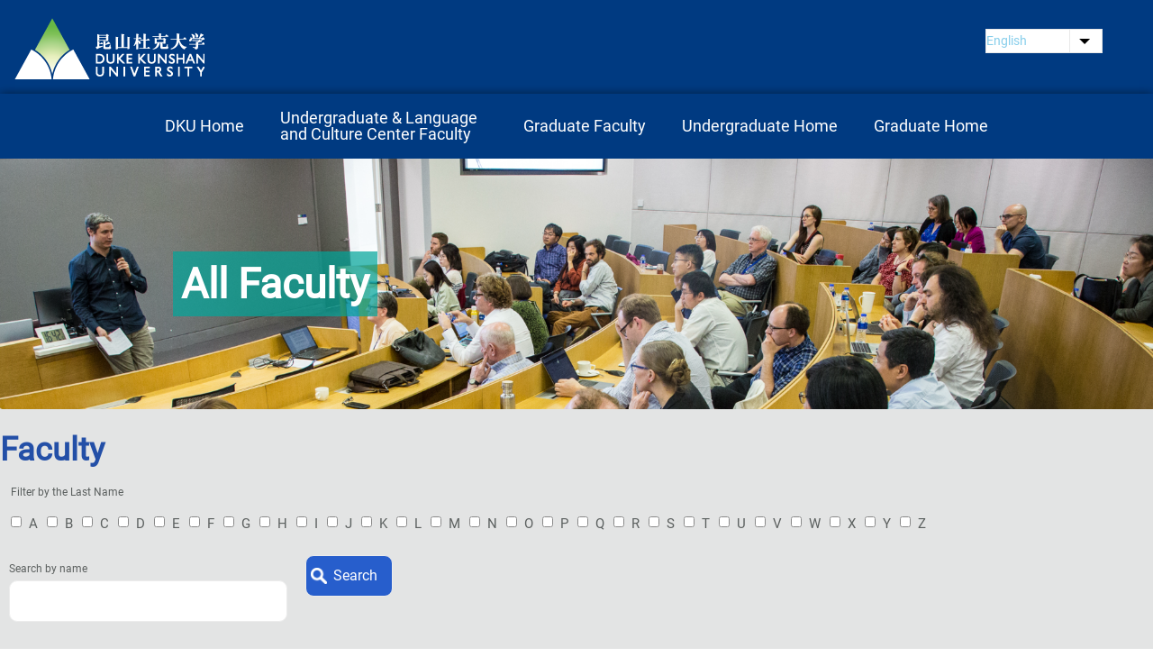

--- FILE ---
content_type: text/html; charset=UTF-8
request_url: https://faculty.dukekunshan.edu.cn/?page=2
body_size: 8925
content:
<!DOCTYPE html>
<html lang="en" dir="ltr">
  <head>
    <meta charset="utf-8" />
<meta name="Generator" content="Drupal 10 (https://www.drupal.org)" />
<meta name="MobileOptimized" content="width" />
<meta name="HandheldFriendly" content="true" />
<meta name="viewport" content="width=device-width, initial-scale=1.0" />
<script type="text/javascript" data-toolbar-anti-flicker-loading>(function() {
  const toolbarState = sessionStorage.getItem('Drupal.toolbar.toolbarState')
    ? JSON.parse(sessionStorage.getItem('Drupal.toolbar.toolbarState'))
    : false;
  // These are classes that toolbar typically adds to <body>, but this code
  // executes before the first paint, when <body> is not yet present. The
  // classes are added to <html> so styling immediately reflects the current
  // toolbar state. The classes are removed after the toolbar completes
  // initialization.
  const classesToAdd = ['toolbar-loading', 'toolbar-anti-flicker'];
  if (toolbarState) {
    const {
      orientation,
      hasActiveTab,
      isFixed,
      activeTray,
      activeTabId,
      isOriented,
      userButtonMinWidth
    } = toolbarState;

    classesToAdd.push(
      orientation ? `toolbar-` + orientation + `` : 'toolbar-horizontal',
    );
    if (hasActiveTab !== false) {
      classesToAdd.push('toolbar-tray-open');
    }
    if (isFixed) {
      classesToAdd.push('toolbar-fixed');
    }
    if (isOriented) {
      classesToAdd.push('toolbar-oriented');
    }

    if (activeTray) {
      // These styles are added so the active tab/tray styles are present
      // immediately instead of "flickering" on as the toolbar initializes. In
      // instances where a tray is lazy loaded, these styles facilitate the
      // lazy loaded tray appearing gracefully and without reflow.
      const styleContent = `
      .toolbar-loading #` + activeTabId + ` {
        background-image: linear-gradient(rgba(255, 255, 255, 0.25) 20%, transparent 200%);
      }
      .toolbar-loading #` + activeTabId + `-tray {
        display: block; box-shadow: -1px 0 5px 2px rgb(0 0 0 / 33%);
        border-right: 1px solid #aaa; background-color: #f5f5f5;
        z-index: 0;
      }
      .toolbar-loading.toolbar-vertical.toolbar-tray-open #` + activeTabId + `-tray {
        width: 15rem; height: 100vh;
      }
     .toolbar-loading.toolbar-horizontal :not(#` + activeTray + `) > .toolbar-lining {opacity: 0}`;

      const style = document.createElement('style');
      style.textContent = styleContent;
      style.setAttribute('data-toolbar-anti-flicker-loading', true);
      document.querySelector('head').appendChild(style);

      if (userButtonMinWidth) {
        const userButtonStyle = document.createElement('style');
        userButtonStyle.textContent = `#toolbar-item-user {min-width: ` + userButtonMinWidth +`px;}`
        document.querySelector('head').appendChild(userButtonStyle);
      }
    }
  }
  document.querySelector('html').classList.add(...classesToAdd);
})();</script>
<link rel="icon" href="/sites/default/files/dku_faviocn_good-150x150_0.png" type="image/png" />
<link rel="alternate" hreflang="en" href="https://faculty.dukekunshan.edu.cn/" />
<link rel="alternate" hreflang="zh-hans" href="https://faculty.dukekunshan.edu.cn/zh-hans" />
<link rel="canonical" href="https://faculty.dukekunshan.edu.cn/node/195" />
<link rel="shortlink" href="https://faculty.dukekunshan.edu.cn/node/195" />

    <title>All Faculty | DKU Faculty</title>
    <link rel="stylesheet" media="all" href="/core/modules/views/css/views-responsive-grid.css?t4z7bp" />
<link rel="stylesheet" media="all" href="/core/modules/system/css/components/ajax-progress.module.css?t4z7bp" />
<link rel="stylesheet" media="all" href="/core/modules/system/css/components/align.module.css?t4z7bp" />
<link rel="stylesheet" media="all" href="/core/modules/system/css/components/autocomplete-loading.module.css?t4z7bp" />
<link rel="stylesheet" media="all" href="/core/modules/system/css/components/fieldgroup.module.css?t4z7bp" />
<link rel="stylesheet" media="all" href="/core/modules/system/css/components/container-inline.module.css?t4z7bp" />
<link rel="stylesheet" media="all" href="/core/modules/system/css/components/clearfix.module.css?t4z7bp" />
<link rel="stylesheet" media="all" href="/core/modules/system/css/components/details.module.css?t4z7bp" />
<link rel="stylesheet" media="all" href="/core/modules/system/css/components/hidden.module.css?t4z7bp" />
<link rel="stylesheet" media="all" href="/core/modules/system/css/components/item-list.module.css?t4z7bp" />
<link rel="stylesheet" media="all" href="/core/modules/system/css/components/js.module.css?t4z7bp" />
<link rel="stylesheet" media="all" href="/core/modules/system/css/components/nowrap.module.css?t4z7bp" />
<link rel="stylesheet" media="all" href="/core/modules/system/css/components/position-container.module.css?t4z7bp" />
<link rel="stylesheet" media="all" href="/core/modules/system/css/components/progress.module.css?t4z7bp" />
<link rel="stylesheet" media="all" href="/core/modules/system/css/components/reset-appearance.module.css?t4z7bp" />
<link rel="stylesheet" media="all" href="/core/modules/system/css/components/resize.module.css?t4z7bp" />
<link rel="stylesheet" media="all" href="/core/modules/system/css/components/sticky-header.module.css?t4z7bp" />
<link rel="stylesheet" media="all" href="/core/modules/system/css/components/system-status-counter.css?t4z7bp" />
<link rel="stylesheet" media="all" href="/core/modules/system/css/components/system-status-report-counters.css?t4z7bp" />
<link rel="stylesheet" media="all" href="/core/modules/system/css/components/system-status-report-general-info.css?t4z7bp" />
<link rel="stylesheet" media="all" href="/core/modules/system/css/components/tabledrag.module.css?t4z7bp" />
<link rel="stylesheet" media="all" href="/core/modules/system/css/components/tablesort.module.css?t4z7bp" />
<link rel="stylesheet" media="all" href="/core/modules/system/css/components/tree-child.module.css?t4z7bp" />
<link rel="stylesheet" media="all" href="/core/modules/views/css/views.module.css?t4z7bp" />
<link rel="stylesheet" media="all" href="/core/misc/dropbutton/dropbutton.css?t4z7bp" />
<link rel="stylesheet" media="all" href="https://faculty.dukekunshan.edu.cn/libraries/fontawesome/css/all.css" />
<link rel="stylesheet" media="all" href="/core/modules/layout_discovery/layouts/onecol/onecol.css?t4z7bp" />
<link rel="stylesheet" media="all" href="/modules/custom/better_exposed_filters/css/better_exposed_filters.css?t4z7bp" />
<link rel="stylesheet" media="all" href="/themes/contrib/d8w3css/css/w3-css/w3.css?t4z7bp" />
<link rel="stylesheet" media="all" href="/themes/contrib/d8w3css/css/w3-css/w3css-extended-classes.css?t4z7bp" />
<link rel="stylesheet" media="all" href="/themes/contrib/d8w3css/css/base/base.css?t4z7bp" />
<link rel="stylesheet" media="all" href="/themes/contrib/d8w3css/css/w3-css/w3css-color-libraries-camouflage.css?t4z7bp" />
<link rel="stylesheet" media="all" href="/themes/contrib/d8w3css/css/w3-css/w3css-color-libraries-european-signal.css?t4z7bp" />
<link rel="stylesheet" media="all" href="/themes/contrib/d8w3css/css/w3-css/w3css-color-libraries-fashion.css?t4z7bp" />
<link rel="stylesheet" media="all" href="/themes/contrib/d8w3css/css/w3-css/w3css-color-libraries-flat-ui.css?t4z7bp" />
<link rel="stylesheet" media="all" href="/themes/contrib/d8w3css/css/w3-css/w3css-color-libraries-food.css?t4z7bp" />
<link rel="stylesheet" media="all" href="/themes/contrib/d8w3css/css/w3-css/w3css-color-libraries-ios.css?t4z7bp" />
<link rel="stylesheet" media="all" href="/themes/contrib/d8w3css/css/w3-css/w3css-color-libraries-metro-ui.css?t4z7bp" />
<link rel="stylesheet" media="all" href="/themes/contrib/d8w3css/css/w3-css/w3css-color-libraries-us-highway.css?t4z7bp" />
<link rel="stylesheet" media="all" href="/themes/contrib/d8w3css/css/w3-css/w3css-color-libraries-us-safety.css?t4z7bp" />
<link rel="stylesheet" media="all" href="/themes/contrib/d8w3css/css/w3-css/w3css-color-libraries-vivid.css?t4z7bp" />
<link rel="stylesheet" media="all" href="/themes/contrib/d8w3css/css/w3-css/w3css-color-libraries-win8.css?t4z7bp" />
<link rel="stylesheet" media="all" href="/themes/contrib/d8w3css/fonts/google-font-roboto.css?t4z7bp" />
<link rel="stylesheet" media="all" href="/themes/contrib/d8w3css/fonts/css/d8w3css-roboto.css?t4z7bp" />
<link rel="stylesheet" media="all" href="/themes/contrib/d8w3css/css/layout/layout-regions.css?t4z7bp" />
<link rel="stylesheet" media="all" href="/themes/contrib/d8w3css/css/layout/layout-width.css?t4z7bp" />
<link rel="stylesheet" media="all" href="/themes/contrib/d8w3css/css/components/system-messages.css?t4z7bp" />
<link rel="stylesheet" media="all" href="/themes/contrib/d8w3css/css/components/forms.css?t4z7bp" />
<link rel="stylesheet" media="all" href="/themes/contrib/d8w3css/css/components/breadcrumb.css?t4z7bp" />
<link rel="stylesheet" media="all" href="/themes/contrib/d8w3css/css/components/system-tabs.css?t4z7bp" />
<link rel="stylesheet" media="all" href="/themes/contrib/d8w3css/css/components/maintenance-page.css?t4z7bp" />
<link rel="stylesheet" media="all" href="/themes/contrib/d8w3css/css/components/system-admin.css?t4z7bp" />
<link rel="stylesheet" media="all" href="/themes/contrib/d8w3css/css/components/w3css-tables.css?t4z7bp" />
<link rel="stylesheet" media="all" href="/themes/contrib/d8w3css/css/components/global-menu.css?t4z7bp" />
<link rel="stylesheet" media="all" href="/themes/contrib/d8w3css/css/components/v-menu.css?t4z7bp" />
<link rel="stylesheet" media="all" href="/themes/contrib/d8w3css/css/components/site-branding.css?t4z7bp" />
<link rel="stylesheet" media="all" href="/themes/contrib/d8w3css/css/components/user-menu.css?t4z7bp" />
<link rel="stylesheet" media="all" href="/themes/contrib/d8w3css/css/components/user-login.css?t4z7bp" />
<link rel="stylesheet" media="all" href="/themes/contrib/d8w3css/css/components/footer-menu.css?t4z7bp" />
<link rel="stylesheet" media="all" href="/themes/contrib/d8w3css/css/components/default-node.css?t4z7bp" />
<link rel="stylesheet" media="all" href="/themes/contrib/d8w3css/css/components/page-title.css?t4z7bp" />
<link rel="stylesheet" media="all" href="/themes/contrib/d8w3css/css/components/search-page.css?t4z7bp" />
<link rel="stylesheet" media="all" href="/themes/contrib/d8w3css/css/components/search-block.css?t4z7bp" />
<link rel="stylesheet" media="all" href="/themes/contrib/d8w3css/css/components/pager.css?t4z7bp" />
<link rel="stylesheet" media="all" href="/themes/contrib/d8w3css/css/components/comments.css?t4z7bp" />
<link rel="stylesheet" media="all" href="/themes/contrib/d8w3css/css/components/default-views.css?t4z7bp" />
<link rel="stylesheet" media="all" href="/themes/contrib/d8w3css/css/components/layout-builder.css?t4z7bp" />
<link rel="stylesheet" media="all" href="/themes/contrib/d8w3css/css/components/webform.css?t4z7bp" />
<link rel="stylesheet" media="all" href="/themes/contrib/d8w3css/css/components/node-form.css?t4z7bp" />
<link rel="stylesheet" media="all" href="/themes/contrib/d8w3css/css/components/teaser-mode.css?t4z7bp" />
<link rel="stylesheet" media="all" href="/themes/contrib/d8w3css/css/components/sitemap.css?t4z7bp" />
<link rel="stylesheet" media="all" href="/themes/contrib/d8w3css/css/components/contact-form.css?t4z7bp" />
<link rel="stylesheet" media="all" href="/themes/contrib/d8w3css/css/components/ckeditor.css?t4z7bp" />
<link rel="stylesheet" media="all" href="/themes/contrib/d8w3css/css/theme/a-image.css?t4z7bp" />
<link rel="stylesheet" media="all" href="/themes/contrib/d8w3css/css/theme/min-width-993.css?t4z7bp" />
<link rel="stylesheet" media="all" href="/themes/contrib/d8w3css/css/theme/max-width-992.css?t4z7bp" />
<link rel="stylesheet" media="all" href="/themes/contrib/d8w3css/css/theme/max-min-width-992-601.css?t4z7bp" />
<link rel="stylesheet" media="all" href="/themes/contrib/d8w3css/css/theme/max-width-767.css?t4z7bp" />
<link rel="stylesheet" media="all" href="/themes/contrib/d8w3css/css/theme/max-width-600.css?t4z7bp" />
<link rel="stylesheet" media="all" href="/themes/contrib/d8w3css/css/theme/border-animation.css?t4z7bp" />
<link rel="stylesheet" media="all" href="/themes/contrib/d8w3css/css/w3-css-theme/w3-theme-light-blue.css?t4z7bp" />
<link rel="stylesheet" media="all" href="/themes/custom/drupal8_w3css_subtheme/css/d8w3css-subtheme-style.css?t4z7bp" />
<link rel="stylesheet" media="all" href="/themes/contrib/d8w3css/css/theme/sitename-animation.css?t4z7bp" />

    
  </head>
  <body class="path-node-195 path-frontpage page-node-type-landing-page">
        <a href="#main-content" class="visually-hidden focusable skip-link">
      Skip to main content
    </a>
    
      <div class="dialog-off-canvas-main-canvas" data-off-canvas-main-canvas>
      <!-- Start: Page Wrapper -->
<div class="page-wrapper w3-col w3-clear w3-animate-opacity w3-text-theme ">

    <!-- Start: Header -->
  <header id="header" class="w3-col w3-clear w3-theme-l4 none " role="banner" aria-label="Site header">
    <div id="header-inner" class="w3-container header-inner w3-width-100-percent">
                  

<section id="block-drupal8-w3css-subtheme-branding" data-block-plugin-id="system_branding_block" class="w3-block w3-block-wrapper block-system block-system-branding-block">
  
    
        <a href="/" title="Home" rel="home" class="w3-left w3-padding-16 site-logo">
      <img src="/sites/default/files/logo-header.png" alt="Home" />
    </a>
  <div class="site-name-slogan">
    </div>
</section>

<section id="block-drupal8-w3css-subtheme-dropdownlanguage" data-block-plugin-id="dropdown_language:language_interface" class="w3-block w3-block-wrapper block-dropdown-language block-dropdown-languagelanguage-interface">
  
    
      <div class="block__content">
        <div class="dropbutton-wrapper" data-drupal-ajax-container><div class="dropbutton-widget"><ul class="dropdown-language-item dropbutton w3-ul"><li class="w3-left w3-small"><span class="language-link active-language">English</span></li><li class="w3-left w3-small"><a href="/zh-hans/node/195?page=2" class="language-link" title="Chinese, Simplified" hreflang="zh-hans">简体中文</a></li></ul></div></div>
    </div>
  </section>


          </div>
  </header>
  <!-- End: Header -->
  
    <!-- Start: Main Navigation - Horizontal -->
  <div id="main-navigation-h" class="w3-col w3-clear main-navigation-wrapper w3-theme " role="navigation" aria-label="Main Navigation" >
    <div id="main-navigation-inner-h" class="w3-row main-navigation-inner-h w3-width-100-percent">
      <div class="mobile-nav w3-hide-large w3-button w3-block w3-right-align w3-large w3-theme ">
                <svg aria-hidden="true" role="img" xmlns="http://www.w3.org/2000/svg" width="28" height="28" viewBox="0 0 24 24" fill="none" stroke="currentColor" stroke-width="2" stroke-linecap="butt" stroke-linejoin="bevel">
          <line x1="3" y1="12" x2="21" y2="12"></line>
          <line x1="3" y1="6" x2="21" y2="6"></line>
          <line x1="3" y1="18" x2="21" y2="18"></line>
        </svg>
      </div>
      
<nav role="navigation" aria-labelledby="block-drupal8-w3css-subtheme-main-menu-menu" id="block-drupal8-w3css-subtheme-main-menu" data-block-plugin-id="system_menu_block:main">
            
  <h2 class="visually-hidden" id="block-drupal8-w3css-subtheme-main-menu-menu">Main navigation</h2>
  

                    <ul  class="ul-parent ul-parent-main" role="menu">
                                  <li class="li-item li-item-main" role="none">
        <a href="https://www.dukekunshan.edu.cn" class="w3-button li-link li-link-main" role="menuitem">DKU Home</a>
                  </li>
                                <li class="li-item li-item-main" role="none">
        <a href="/undergraduate-language-and-culture-center-faculty" class="custom-ug-lcc w3-button li-link li-link-main" role="menuitem" data-drupal-link-system-path="node/197">Undergraduate &amp; Language and Culture Center Faculty</a>
                  </li>
                                <li class="li-item li-item-main" role="none">
        <a href="/graduate-faculty" class="w3-button li-link li-link-main" role="menuitem" data-drupal-link-system-path="node/198">Graduate Faculty</a>
                  </li>
                                <li class="li-item li-item-main" role="none">
        <a href="https://ugstudies.dukekunshan.edu.cn/" class="w3-button li-link li-link-main" role="menuitem">Undergraduate Home</a>
                  </li>
                                <li class="li-item li-item-main" role="none">
        <a href="https://graduate.dukekunshan.edu.cn/" class="w3-button li-link li-link-main" role="menuitem">Graduate Home</a>
                  </li>
      </ul>
    

  </nav>


    </div>
  </div>
  <!-- End: Main Navigation - Horizontal -->
  
  
    <!-- Start: Highlighted -->
  <div id="highlighted" class="w3-col w3-clear w3-theme-l2 ">
    <div id="highlighted-inner" class="d8-fade w3-row highlighted-inner w3-width-100-percent">
      
    <div data-drupal-messages-fallback class="hidden"></div>


    </div>
  </div>
  <!-- End: Highlighted -->
  
        <!-- Start: Top Container -->
  <div id="top-container" class="w3-col w3-clear w3-theme-l4 ">
    <div id="top-container-inner" class="w3-row-padding top-container-inner w3-width-100-percent">
                  <!-- Start: Top Container Second  -->
      <div class="w3-col top-box  second-top">
        <div class="d8-fade w3-mobile  w3-theme-l5 ">
         

<section id="block-drupal8-w3css-subtheme-pagetitle" data-block-plugin-id="page_title_block" class="w3-block w3-block-wrapper block-core block-page-title-block">
  
    
      <div class="block__content">
      
  <h1 class="page-title">
<span>All Faculty</span>
</h1>


    </div>
  </section>


        </div>
      </div>
      <!-- End: Top Container Second -->
                </div>
  </div>
  <!-- End: Top container -->
      
  
  <!-- Start: Main -->
  <div id="main-container" class="w3-col w3-clear w3-theme-l5 ">
    <div id="main-container-inner" class="w3-row main-container-inner w3-width-100-percent">
            <!-- Start Main Container  -->
      <div class="w3-col w3-clear w3-row-padding">
                        <!-- Start: Main Content -->
        <div class="w3-col main-box  w3css-content" role="main">
          <div class="d8-fade w3-mobile ">
            

<section id="block-drupal8-w3css-subtheme-content" data-block-plugin-id="system_main_block" class="w3-block w3-block-wrapper block-system block-system-main-block">
  
    
      <div class="block__content">
      
<article data-history-node-id="195" class="w3-row node node--type-landing-page node--view-mode-full">
  <header class="w3-row node__header">
    
        

    
  </header>
  <div class="w3-row node__content">
      <div class="layout layout--onecol">
    <div  class="layout__region layout__region--content">
      
<section class="custom-page-top-title w3-block w3-block-wrapper block-block-content block-block-contentc21031fc-ad1d-447f-a78a-ba415680e2ad" data-block-plugin-id="block_content:c21031fc-ad1d-447f-a78a-ba415680e2ad">
  
    
      <div class="w3-width-1280 block__content">
      
            <div class="w3-row field field--name-body field--type-text-with-summary field--label-hidden w3-bar-item field__item"><h2><strong>Faculty</strong></h2></div>
      
    </div>
  </section>

<section class="views-element-container w3-block w3-block-wrapper block-views block-views-blocklisting-blocks-block-1" data-block-plugin-id="views_block:listing_blocks-block_1">
  
    
      <div class="block-content-custom block__content">
      <div class="w3-row element-container-wrapper"><div class="custom-faculty-bio w3-row view view-listing-blocks view-id-listing_blocks view-display-id-block_1 js-view-dom-id-5d5f8eb1a6f47e23a9f8bcde3f3c5de78f8f7264b3f0f619cbabe2eaae3d95c9">
  
    
        <div class="view-filters form-group">
      <form class="views-exposed-form bef-exposed-form w3-row" data-bef-auto-submit-full-form="" data-bef-auto-submit="" data-bef-auto-submit-delay="1500" data-bef-auto-submit-minimum-length="3" data-drupal-selector="views-exposed-form-listing-blocks-block-1" action="/node/195" method="get" id="views-exposed-form-listing-blocks-block-1" accept-charset="UTF-8">
  <div class="w3-block form--inline clearfix custom-exposed w3-width-1280">
  <fieldset data-drupal-selector="edit-field-first-letter-target-id" id="edit-field-first-letter-target-id--wrapper" class="fieldgroup form-composite w3-container js-form-item form-item js-form-wrapper form-wrapper">
      <legend>
    <span class="w3-bar fieldset-legend">Filter by the Last Name</span>
  </legend>
  <div class="fieldset-wrapper w3-panel">
                <div id="edit-field-first-letter-target-id" class="w3-section form-checkboxes w3-padding-0"><div class="form-checkboxes bef-checkboxes bef-nested form--inline">
                          <ul>

<li><div class="w3-section js-form-item form-item js-form-type-checkbox form-type-checkbox js-form-item-field-first-letter-target-id-11 form-item-field-first-letter-target-id-11">
        <input data-drupal-selector="edit-field-first-letter-target-id-11" type="checkbox" id="edit-field-first-letter-target-id-11" name="field_first_letter_target_id[11]" value="11" class="form-checkbox w3-check" />

        <label for="edit-field-first-letter-target-id-11" class="option">A</label>
      </div>


                                  
<li><div class="w3-section js-form-item form-item js-form-type-checkbox form-type-checkbox js-form-item-field-first-letter-target-id-12 form-item-field-first-letter-target-id-12">
        <input data-drupal-selector="edit-field-first-letter-target-id-12" type="checkbox" id="edit-field-first-letter-target-id-12" name="field_first_letter_target_id[12]" value="12" class="form-checkbox w3-check" />

        <label for="edit-field-first-letter-target-id-12" class="option">B</label>
      </div>


                                  
<li><div class="w3-section js-form-item form-item js-form-type-checkbox form-type-checkbox js-form-item-field-first-letter-target-id-13 form-item-field-first-letter-target-id-13">
        <input data-drupal-selector="edit-field-first-letter-target-id-13" type="checkbox" id="edit-field-first-letter-target-id-13" name="field_first_letter_target_id[13]" value="13" class="form-checkbox w3-check" />

        <label for="edit-field-first-letter-target-id-13" class="option">C</label>
      </div>


                                  
<li><div class="w3-section js-form-item form-item js-form-type-checkbox form-type-checkbox js-form-item-field-first-letter-target-id-14 form-item-field-first-letter-target-id-14">
        <input data-drupal-selector="edit-field-first-letter-target-id-14" type="checkbox" id="edit-field-first-letter-target-id-14" name="field_first_letter_target_id[14]" value="14" class="form-checkbox w3-check" />

        <label for="edit-field-first-letter-target-id-14" class="option">D</label>
      </div>


                                  
<li><div class="w3-section js-form-item form-item js-form-type-checkbox form-type-checkbox js-form-item-field-first-letter-target-id-15 form-item-field-first-letter-target-id-15">
        <input data-drupal-selector="edit-field-first-letter-target-id-15" type="checkbox" id="edit-field-first-letter-target-id-15" name="field_first_letter_target_id[15]" value="15" class="form-checkbox w3-check" />

        <label for="edit-field-first-letter-target-id-15" class="option">E</label>
      </div>


                                  
<li><div class="w3-section js-form-item form-item js-form-type-checkbox form-type-checkbox js-form-item-field-first-letter-target-id-16 form-item-field-first-letter-target-id-16">
        <input data-drupal-selector="edit-field-first-letter-target-id-16" type="checkbox" id="edit-field-first-letter-target-id-16" name="field_first_letter_target_id[16]" value="16" class="form-checkbox w3-check" />

        <label for="edit-field-first-letter-target-id-16" class="option">F</label>
      </div>


                                  
<li><div class="w3-section js-form-item form-item js-form-type-checkbox form-type-checkbox js-form-item-field-first-letter-target-id-17 form-item-field-first-letter-target-id-17">
        <input data-drupal-selector="edit-field-first-letter-target-id-17" type="checkbox" id="edit-field-first-letter-target-id-17" name="field_first_letter_target_id[17]" value="17" class="form-checkbox w3-check" />

        <label for="edit-field-first-letter-target-id-17" class="option">G</label>
      </div>


                                  
<li><div class="w3-section js-form-item form-item js-form-type-checkbox form-type-checkbox js-form-item-field-first-letter-target-id-18 form-item-field-first-letter-target-id-18">
        <input data-drupal-selector="edit-field-first-letter-target-id-18" type="checkbox" id="edit-field-first-letter-target-id-18" name="field_first_letter_target_id[18]" value="18" class="form-checkbox w3-check" />

        <label for="edit-field-first-letter-target-id-18" class="option">H</label>
      </div>


                                  
<li><div class="w3-section js-form-item form-item js-form-type-checkbox form-type-checkbox js-form-item-field-first-letter-target-id-19 form-item-field-first-letter-target-id-19">
        <input data-drupal-selector="edit-field-first-letter-target-id-19" type="checkbox" id="edit-field-first-letter-target-id-19" name="field_first_letter_target_id[19]" value="19" class="form-checkbox w3-check" />

        <label for="edit-field-first-letter-target-id-19" class="option">I</label>
      </div>


                                  
<li><div class="w3-section js-form-item form-item js-form-type-checkbox form-type-checkbox js-form-item-field-first-letter-target-id-20 form-item-field-first-letter-target-id-20">
        <input data-drupal-selector="edit-field-first-letter-target-id-20" type="checkbox" id="edit-field-first-letter-target-id-20" name="field_first_letter_target_id[20]" value="20" class="form-checkbox w3-check" />

        <label for="edit-field-first-letter-target-id-20" class="option">J</label>
      </div>


                                  
<li><div class="w3-section js-form-item form-item js-form-type-checkbox form-type-checkbox js-form-item-field-first-letter-target-id-21 form-item-field-first-letter-target-id-21">
        <input data-drupal-selector="edit-field-first-letter-target-id-21" type="checkbox" id="edit-field-first-letter-target-id-21" name="field_first_letter_target_id[21]" value="21" class="form-checkbox w3-check" />

        <label for="edit-field-first-letter-target-id-21" class="option">K</label>
      </div>


                                  
<li><div class="w3-section js-form-item form-item js-form-type-checkbox form-type-checkbox js-form-item-field-first-letter-target-id-10 form-item-field-first-letter-target-id-10">
        <input data-drupal-selector="edit-field-first-letter-target-id-10" type="checkbox" id="edit-field-first-letter-target-id-10" name="field_first_letter_target_id[10]" value="10" class="form-checkbox w3-check" />

        <label for="edit-field-first-letter-target-id-10" class="option">L</label>
      </div>


                                  
<li><div class="w3-section js-form-item form-item js-form-type-checkbox form-type-checkbox js-form-item-field-first-letter-target-id-22 form-item-field-first-letter-target-id-22">
        <input data-drupal-selector="edit-field-first-letter-target-id-22" type="checkbox" id="edit-field-first-letter-target-id-22" name="field_first_letter_target_id[22]" value="22" class="form-checkbox w3-check" />

        <label for="edit-field-first-letter-target-id-22" class="option">M</label>
      </div>


                                  
<li><div class="w3-section js-form-item form-item js-form-type-checkbox form-type-checkbox js-form-item-field-first-letter-target-id-23 form-item-field-first-letter-target-id-23">
        <input data-drupal-selector="edit-field-first-letter-target-id-23" type="checkbox" id="edit-field-first-letter-target-id-23" name="field_first_letter_target_id[23]" value="23" class="form-checkbox w3-check" />

        <label for="edit-field-first-letter-target-id-23" class="option">N</label>
      </div>


                                  
<li><div class="w3-section js-form-item form-item js-form-type-checkbox form-type-checkbox js-form-item-field-first-letter-target-id-24 form-item-field-first-letter-target-id-24">
        <input data-drupal-selector="edit-field-first-letter-target-id-24" type="checkbox" id="edit-field-first-letter-target-id-24" name="field_first_letter_target_id[24]" value="24" class="form-checkbox w3-check" />

        <label for="edit-field-first-letter-target-id-24" class="option">O</label>
      </div>


                                  
<li><div class="w3-section js-form-item form-item js-form-type-checkbox form-type-checkbox js-form-item-field-first-letter-target-id-25 form-item-field-first-letter-target-id-25">
        <input data-drupal-selector="edit-field-first-letter-target-id-25" type="checkbox" id="edit-field-first-letter-target-id-25" name="field_first_letter_target_id[25]" value="25" class="form-checkbox w3-check" />

        <label for="edit-field-first-letter-target-id-25" class="option">P</label>
      </div>


                                  
<li><div class="w3-section js-form-item form-item js-form-type-checkbox form-type-checkbox js-form-item-field-first-letter-target-id-26 form-item-field-first-letter-target-id-26">
        <input data-drupal-selector="edit-field-first-letter-target-id-26" type="checkbox" id="edit-field-first-letter-target-id-26" name="field_first_letter_target_id[26]" value="26" class="form-checkbox w3-check" />

        <label for="edit-field-first-letter-target-id-26" class="option">Q</label>
      </div>


                                  
<li><div class="w3-section js-form-item form-item js-form-type-checkbox form-type-checkbox js-form-item-field-first-letter-target-id-27 form-item-field-first-letter-target-id-27">
        <input data-drupal-selector="edit-field-first-letter-target-id-27" type="checkbox" id="edit-field-first-letter-target-id-27" name="field_first_letter_target_id[27]" value="27" class="form-checkbox w3-check" />

        <label for="edit-field-first-letter-target-id-27" class="option">R</label>
      </div>


                                  
<li><div class="w3-section js-form-item form-item js-form-type-checkbox form-type-checkbox js-form-item-field-first-letter-target-id-28 form-item-field-first-letter-target-id-28">
        <input data-drupal-selector="edit-field-first-letter-target-id-28" type="checkbox" id="edit-field-first-letter-target-id-28" name="field_first_letter_target_id[28]" value="28" class="form-checkbox w3-check" />

        <label for="edit-field-first-letter-target-id-28" class="option">S</label>
      </div>


                                  
<li><div class="w3-section js-form-item form-item js-form-type-checkbox form-type-checkbox js-form-item-field-first-letter-target-id-29 form-item-field-first-letter-target-id-29">
        <input data-drupal-selector="edit-field-first-letter-target-id-29" type="checkbox" id="edit-field-first-letter-target-id-29" name="field_first_letter_target_id[29]" value="29" class="form-checkbox w3-check" />

        <label for="edit-field-first-letter-target-id-29" class="option">T</label>
      </div>


                                  
<li><div class="w3-section js-form-item form-item js-form-type-checkbox form-type-checkbox js-form-item-field-first-letter-target-id-30 form-item-field-first-letter-target-id-30">
        <input data-drupal-selector="edit-field-first-letter-target-id-30" type="checkbox" id="edit-field-first-letter-target-id-30" name="field_first_letter_target_id[30]" value="30" class="form-checkbox w3-check" />

        <label for="edit-field-first-letter-target-id-30" class="option">U</label>
      </div>


                                  
<li><div class="w3-section js-form-item form-item js-form-type-checkbox form-type-checkbox js-form-item-field-first-letter-target-id-31 form-item-field-first-letter-target-id-31">
        <input data-drupal-selector="edit-field-first-letter-target-id-31" type="checkbox" id="edit-field-first-letter-target-id-31" name="field_first_letter_target_id[31]" value="31" class="form-checkbox w3-check" />

        <label for="edit-field-first-letter-target-id-31" class="option">V</label>
      </div>


                                  
<li><div class="w3-section js-form-item form-item js-form-type-checkbox form-type-checkbox js-form-item-field-first-letter-target-id-32 form-item-field-first-letter-target-id-32">
        <input data-drupal-selector="edit-field-first-letter-target-id-32" type="checkbox" id="edit-field-first-letter-target-id-32" name="field_first_letter_target_id[32]" value="32" class="form-checkbox w3-check" />

        <label for="edit-field-first-letter-target-id-32" class="option">W</label>
      </div>


                                  
<li><div class="w3-section js-form-item form-item js-form-type-checkbox form-type-checkbox js-form-item-field-first-letter-target-id-33 form-item-field-first-letter-target-id-33">
        <input data-drupal-selector="edit-field-first-letter-target-id-33" type="checkbox" id="edit-field-first-letter-target-id-33" name="field_first_letter_target_id[33]" value="33" class="form-checkbox w3-check" />

        <label for="edit-field-first-letter-target-id-33" class="option">X</label>
      </div>


                                  
<li><div class="w3-section js-form-item form-item js-form-type-checkbox form-type-checkbox js-form-item-field-first-letter-target-id-34 form-item-field-first-letter-target-id-34">
        <input data-drupal-selector="edit-field-first-letter-target-id-34" type="checkbox" id="edit-field-first-letter-target-id-34" name="field_first_letter_target_id[34]" value="34" class="form-checkbox w3-check" />

        <label for="edit-field-first-letter-target-id-34" class="option">Y</label>
      </div>


                                  
<li><div class="w3-section js-form-item form-item js-form-type-checkbox form-type-checkbox js-form-item-field-first-letter-target-id-35 form-item-field-first-letter-target-id-35">
        <input data-drupal-selector="edit-field-first-letter-target-id-35" type="checkbox" id="edit-field-first-letter-target-id-35" name="field_first_letter_target_id[35]" value="35" class="form-checkbox w3-check" />

        <label for="edit-field-first-letter-target-id-35" class="option">Z</label>
      </div>


        </li></ul>
              </div>
</div>

          </div>
</fieldset>
<div class="w3-section js-form-item form-item js-form-type-textfield form-type-textfield js-form-item-title form-item-title">
      <label for="edit-title">Search by name</label>
        <input data-drupal-selector="edit-title" type="text" id="edit-title" name="title" value="" size="30" maxlength="128" class="form-text w3-input w3-border w3-theme-border" />

        </div>
<div data-drupal-selector="edit-actions" class="form-actions w3-row element-container-wrapper js-form-wrapper form-wrapper" id="edit-actions"><input data-bef-auto-submit-click="" data-drupal-selector="edit-submit-listing-blocks" type="submit" id="edit-submit-listing-blocks" value="Search" class="button js-form-submit form-submit w3-button w3-border w3-theme-border w3-margin-top w3-margin-bottom" /></div>

</div>

</form>

    </div>
    
      <div class="view-content">
      




<div class="custom-view-class w3-width-1280">
<div class="views-view-responsive-grid views-view-responsive-grid--horizontal" style="--views-responsive-grid--column-count:4;--views-responsive-grid--cell-min-width:200px;--views-responsive-grid--layout-gap:10px;">
      <div class="views-view-responsive-grid__item">
      <div class="views-view-responsive-grid__item-inner"><div class="views-field views-field-nothing"><span class="field-content"><div class="faculty-list">
    <div class="list-content">
        <div class="content-item item-image">
              <img loading="lazy" src="/sites/default/files/styles/faculty_headshot/public/2023-07/kwang.leong_.choy_.jpg?itok=SpUxzqtX" width="300" height="400" alt="kwang.leong_.choy_.jpg" class="w3-image image-style-faculty-headshot" />


 
        </div>
        <div class="content-item-text">
            <div class="text-item item-name">
                <a href="/faculty_profiles/kwang-leong-choy" hreflang="en">Kwang Leong Choy </a>
            </div>
            <div class="text-item item-profile-title">
                <a href='https://faculty.dukekunshan.edu.cn/faculty_profiles/kwang-leong-choy'>Tenured Professor of Materials Science, Duke Kunshan University</a>
            </div>
        </div>
    </div>
</div></span></div></div>
    </div>
      <div class="views-view-responsive-grid__item">
      <div class="views-view-responsive-grid__item-inner"><div class="views-field views-field-nothing"><span class="field-content"><div class="faculty-list">
    <div class="list-content">
        <div class="content-item item-image">
              <img loading="lazy" src="/sites/default/files/styles/faculty_headshot/public/2026-01/chu-nellie.jpeg?itok=OSI_cZW_" width="300" height="400" alt="chu-nellie.jpeg" class="w3-image image-style-faculty-headshot" />


 
        </div>
        <div class="content-item-text">
            <div class="text-item item-name">
                <a href="/faculty_profiles/nellie-chu" hreflang="en">Nellie Chu</a>
            </div>
            <div class="text-item item-profile-title">
                <a href='https://faculty.dukekunshan.edu.cn/faculty_profiles/nellie-chu'>Assistant Professor of Anthropology, Duke Kunshan University</a>
            </div>
        </div>
    </div>
</div></span></div></div>
    </div>
      <div class="views-view-responsive-grid__item">
      <div class="views-view-responsive-grid__item-inner"><div class="views-field views-field-nothing"><span class="field-content"><div class="faculty-list">
    <div class="list-content">
        <div class="content-item item-image">
              <img loading="lazy" src="/sites/default/files/styles/faculty_headshot/public/2023-07/hwayoung.chun__0.jpg?itok=AkARhjWc" width="300" height="400" alt="hwayoung.chun_.jpg" class="w3-image image-style-faculty-headshot" />


 
        </div>
        <div class="content-item-text">
            <div class="text-item item-name">
                <a href="/faculty_profiles/hwayoung-chun" hreflang="en">HwaYoung Chun</a>
            </div>
            <div class="text-item item-profile-title">
                <a href='https://faculty.dukekunshan.edu.cn/faculty_profiles/hwayoung-chun'>Lecturer in Korean Language, Duke Kunshan University</a>
            </div>
        </div>
    </div>
</div></span></div></div>
    </div>
      <div class="views-view-responsive-grid__item">
      <div class="views-view-responsive-grid__item-inner"><div class="views-field views-field-nothing"><span class="field-content"><div class="faculty-list">
    <div class="list-content">
        <div class="content-item item-image">
              <img loading="lazy" src="/sites/default/files/styles/faculty_headshot/public/2026-01/kaley-clements-v2.jpg?itok=XlHY3eyN" width="300" height="400" alt="kaley-clements.jpg" class="w3-image image-style-faculty-headshot" />


 
        </div>
        <div class="content-item-text">
            <div class="text-item item-name">
                <a href="/faculty_profiles/kaley-clements" hreflang="en">Kaley Clements</a>
            </div>
            <div class="text-item item-profile-title">
                <a href='https://faculty.dukekunshan.edu.cn/faculty_profiles/kaley-clements'>Assistant Professor of Media and Arts, Duke Kunshan University</a>
            </div>
        </div>
    </div>
</div></span></div></div>
    </div>
      <div class="views-view-responsive-grid__item">
      <div class="views-view-responsive-grid__item-inner"><div class="views-field views-field-nothing"><span class="field-content"><div class="faculty-list">
    <div class="list-content">
        <div class="content-item item-image">
              <img loading="lazy" src="/sites/default/files/styles/faculty_headshot/public/2026-01/ziv-zeev-cohen.jpg?itok=9qWXdhg3" width="300" height="400" alt="ziv-zeev-cohen.jpg" class="w3-image image-style-faculty-headshot" />


 
        </div>
        <div class="content-item-text">
            <div class="text-item item-name">
                <a href="/faculty_profiles/ziv-zeev-cohen" hreflang="en">Ziv Ze’ev Cohen</a>
            </div>
            <div class="text-item item-profile-title">
                <a href='https://faculty.dukekunshan.edu.cn/faculty_profiles/ziv-zeev-cohen'>Assistant Professor of Digital Media, Duke Kunshan University</a>
            </div>
        </div>
    </div>
</div></span></div></div>
    </div>
      <div class="views-view-responsive-grid__item">
      <div class="views-view-responsive-grid__item-inner"><div class="views-field views-field-nothing"><span class="field-content"><div class="faculty-list">
    <div class="list-content">
        <div class="content-item item-image">
              <img loading="lazy" src="/sites/default/files/styles/faculty_headshot/public/2026-01/cui-jingbo.jpg?itok=i1NbZ4U2" width="300" height="400" alt="cui-jingbo.jpg" class="w3-image image-style-faculty-headshot" />


 
        </div>
        <div class="content-item-text">
            <div class="text-item item-name">
                <a href="/faculty_profiles/jingbo-cui" hreflang="en">Jingbo Cui</a>
            </div>
            <div class="text-item item-profile-title">
                <a href='https://faculty.dukekunshan.edu.cn/faculty_profiles/jingbo-cui'>Associate Professor of Applied Economics, Duke Kunshan University</a>
            </div>
        </div>
    </div>
</div></span></div></div>
    </div>
      <div class="views-view-responsive-grid__item">
      <div class="views-view-responsive-grid__item-inner"><div class="views-field views-field-nothing"><span class="field-content"><div class="faculty-list">
    <div class="list-content">
        <div class="content-item item-image">
              <img loading="lazy" src="/sites/default/files/styles/faculty_headshot/public/2026-01/davies-joseph.jpg?itok=2RgcvNFi" width="300" height="400" alt="davies-joseph.jpg" class="w3-image image-style-faculty-headshot" />


 
        </div>
        <div class="content-item-text">
            <div class="text-item item-name">
                <a href="/faculty_profiles/joseph-davies" hreflang="en">Joseph Davies</a>
            </div>
            <div class="text-item item-profile-title">
                <a href='https://faculty.dukekunshan.edu.cn/faculty_profiles/joseph-davies'>Senior Lecturer in English Language, Duke Kunshan University</a>
            </div>
        </div>
    </div>
</div></span></div></div>
    </div>
      <div class="views-view-responsive-grid__item">
      <div class="views-view-responsive-grid__item-inner"><div class="views-field views-field-nothing"><span class="field-content"><div class="faculty-list">
    <div class="list-content">
        <div class="content-item item-image">
              <img loading="lazy" src="/sites/default/files/styles/faculty_headshot/public/2025-09/laura_davies.png?itok=qCkXYnWG" width="300" height="400" alt="Laura Davies" class="w3-image image-style-faculty-headshot" />


 
        </div>
        <div class="content-item-text">
            <div class="text-item item-name">
                <a href="/faculty_profiles/laura-davies" hreflang="en">Laura Davies</a>
            </div>
            <div class="text-item item-profile-title">
                <a href='https://faculty.dukekunshan.edu.cn/faculty_profiles/laura-davies'>Senior Lecturer in English Language, Duke Kunshan University</a>
            </div>
        </div>
    </div>
</div></span></div></div>
    </div>
      <div class="views-view-responsive-grid__item">
      <div class="views-view-responsive-grid__item-inner"><div class="views-field views-field-nothing"><span class="field-content"><div class="faculty-list">
    <div class="list-content">
        <div class="content-item item-image">
              <img loading="lazy" src="/sites/default/files/styles/faculty_headshot/public/2023-07/richard.davis_.jpg?itok=lS97lDmZ" width="300" height="400" alt="richard.davis_.jpg" class="w3-image image-style-faculty-headshot" />


 
        </div>
        <div class="content-item-text">
            <div class="text-item item-name">
                <a href="/faculty_profiles/richard-davis" hreflang="en">Richard Davis</a>
            </div>
            <div class="text-item item-profile-title">
                <a href='https://faculty.dukekunshan.edu.cn/faculty_profiles/richard-davis'>Senior lecturer in cultural studies, Duke Kunshan University</a>
            </div>
        </div>
    </div>
</div></span></div></div>
    </div>
      <div class="views-view-responsive-grid__item">
      <div class="views-view-responsive-grid__item-inner"><div class="views-field views-field-nothing"><span class="field-content"><div class="faculty-list">
    <div class="list-content">
        <div class="content-item item-image">
              <img loading="lazy" src="/sites/default/files/styles/faculty_headshot/public/2025-07/deng_liuchun.jpg.png?itok=Pp2mPBJH" width="300" height="400" alt="liuchun deng" class="w3-image image-style-faculty-headshot" />


 
        </div>
        <div class="content-item-text">
            <div class="text-item item-name">
                <a href="/faculty_profiles/liuchun-deng" hreflang="en">Liuchun Deng</a>
            </div>
            <div class="text-item item-profile-title">
                <a href='https://faculty.dukekunshan.edu.cn/faculty_profiles/liuchun-deng'>Associate Professor of Economics, Duke Kunshan University</a>
            </div>
        </div>
    </div>
</div></span></div></div>
    </div>
      <div class="views-view-responsive-grid__item">
      <div class="views-view-responsive-grid__item-inner"><div class="views-field views-field-nothing"><span class="field-content"><div class="faculty-list">
    <div class="list-content">
        <div class="content-item item-image">
              <img loading="lazy" src="/sites/default/files/styles/faculty_headshot/public/2024-07/xiaoyu-duan.jpg?itok=KyWNORvV" width="300" height="400" alt="xiaoyu-duan.jpg" class="w3-image image-style-faculty-headshot" />


 
        </div>
        <div class="content-item-text">
            <div class="text-item item-name">
                <a href="/faculty_profiles/xiaoyu-duan" hreflang="en">Xiaoyu Duan</a>
            </div>
            <div class="text-item item-profile-title">
                <a href='https://faculty.dukekunshan.edu.cn/faculty_profiles/xiaoyu-duan'>Research Assistant Professor in Medical Physics, Duke Kunshan University</a>
            </div>
        </div>
    </div>
</div></span></div></div>
    </div>
      <div class="views-view-responsive-grid__item">
      <div class="views-view-responsive-grid__item-inner"><div class="views-field views-field-nothing"><span class="field-content"><div class="faculty-list">
    <div class="list-content">
        <div class="content-item item-image">
              <img loading="lazy" src="/sites/default/files/styles/faculty_headshot/public/2026-01/eberly-eric.jpg?itok=QkLOSSb-" width="300" height="400" alt="eberly-eric.jpg" class="w3-image image-style-faculty-headshot" />


 
        </div>
        <div class="content-item-text">
            <div class="text-item item-name">
                <a href="/faculty_profiles/eric-eberly" hreflang="en">Eric Eberly</a>
            </div>
            <div class="text-item item-profile-title">
                <a href='https://faculty.dukekunshan.edu.cn/faculty_profiles/eric-eberly'>Senior Lecturer in English Language, Duke Kunshan University</a>
            </div>
        </div>
    </div>
</div></span></div></div>
    </div>
  </div>
</div>

    </div>
  
        <nav class="w3-center pager" role="navigation" aria-labelledby="pagination-heading">
    <h4 id="pagination-heading" class="visually-hidden">Pagination</h4>
    <ul class="w3-bar pager__items js-pager__items">
                    <li class="w3-button pager__item pager__item--first">
          <a href="?page=0" title="Go to first page">
            <span class="visually-hidden">First page</span>
            <span aria-hidden="true">« First</span>
          </a>
        </li>
                          <li class="w3-button pager__item pager__item--previous">
          <a href="?page=1" title="Go to previous page" rel="prev">
            <span class="visually-hidden">Previous page</span>
            <span aria-hidden="true">‹‹</span>
          </a>
        </li>
                                      <li class="w3-button pager__item">
                                          <a href="?page=0" title="Go to page 1">
            <span class="visually-hidden">
              Page
            </span>1</a>
        </li>
              <li class="w3-button pager__item">
                                          <a href="?page=1" title="Go to page 2">
            <span class="visually-hidden">
              Page
            </span>2</a>
        </li>
              <li class="w3-button pager__item w3-light-gray w3-active-pager is-active">
                                          <a href="?page=2" title="Current page">
            <span class="visually-hidden">
              Current page
            </span>3</a>
        </li>
              <li class="w3-button pager__item">
                                          <a href="?page=3" title="Go to page 4">
            <span class="visually-hidden">
              Page
            </span>4</a>
        </li>
              <li class="w3-button pager__item">
                                          <a href="?page=4" title="Go to page 5">
            <span class="visually-hidden">
              Page
            </span>5</a>
        </li>
              <li class="w3-button pager__item">
                                          <a href="?page=5" title="Go to page 6">
            <span class="visually-hidden">
              Page
            </span>6</a>
        </li>
              <li class="w3-button pager__item">
                                          <a href="?page=6" title="Go to page 7">
            <span class="visually-hidden">
              Page
            </span>7</a>
        </li>
              <li class="w3-button pager__item">
                                          <a href="?page=7" title="Go to page 8">
            <span class="visually-hidden">
              Page
            </span>8</a>
        </li>
              <li class="w3-button pager__item">
                                          <a href="?page=8" title="Go to page 9">
            <span class="visually-hidden">
              Page
            </span>9</a>
        </li>
                          <li class="w3-button pager__item pager__item--ellipsis" role="presentation">&hellip;</li>
                          <li class="w3-button pager__item pager__item--next">
          <a href="?page=3" title="Go to next page" rel="next">
            <span class="visually-hidden">Next page</span>
            <span aria-hidden="true">››</span>
          </a>
        </li>
                          <li class="w3-button pager__item pager__item--last">
          <a href="?page=19" title="Go to last page">
            <span class="visually-hidden">Last page</span>
            <span aria-hidden="true">Last »</span>
          </a>
        </li>
          </ul>
  </nav>

          </div>
</div>

    </div>
  </section>

    </div>
  </div>

  </div>

</article>

    </div>
  </section>


          </div>
        </div>
        <!-- End: Main Content -->
                      </div>
      <!-- Endn: Main Container  -->
    </div>
  </div>
  <!-- End: Main -->

        
  
      <!-- Start: Footer Menu -->
  <div id="footer-menu" class="w3-col w3-clear w3-theme-d4 ">
    <div id="footer-menu-inner" class="w3-row footer-menu-inner w3-width-100-percent">
      
      <!-- Start: Bottom Menu -->
          </div>
  </div>
  <!-- End: Footer Menu -->
  
      
  <!-- Start: Copyright -->
  <div id="copyright" class="w3-col w3-clear w3-theme-d5 ">
    <div class="elementor-background-overlay"></div>
            <!-- Start: Social Media -->
      <div class="w3-center w3-container copyright-inner w3-mobile" >
        <p class="w3-section w3-opacity w3-hover-opacity-off" style=" opacity: 1 !important;">Contact Us: <a href="mailto:dku-academicaffairs@dukekunshan.edu.cn">Office of Academic Affairs</a></p>
      </div>
      <div class="w3-center w3-container copyright-inner w3-mobile">
        <a href="/" title="Home" rel="home" class="w3-center w3-padding-16 site-logo">
          <img src="/sites/default/files/logo-header.png" alt="Home">
        </a>
      </div>
      <div class="d8-fade w3-center w3-container copyright-inner w3-mobile social-media w3-width-100-percent">
                <a href="https://www.facebook.com/DukeKunshanUniversity" title="Facebook" class="w3-opacity w3-hover-opacity-off w3-hover-text-blue w3-show-inline-block w3-xlarge w3-padding" target="_blank"><i class="fa-brands w3-social-icon fa-facebook"></i></a>
                        <a href="https://twitter.com/DukeKunshan" title="Twitter" class="w3-opacity w3-hover-opacity-off w3-hover-text-blue w3-show-inline-block w3-xlarge w3-padding" target="_blank"><i class="fa-brands w3-social-icon fa-twitter"></i></a>
                                <a href="https://www.linkedin.com/school/duke-kunshan-university" title="Linkedin" class="w3-opacity w3-hover-opacity-off w3-hover-text-blue w3-show-inline-block w3-xlarge w3-padding" target="_blank"><i class="fa-brands w3-social-icon fa-linkedin"></i></a>
                                <a href="https://www.youtube.com/channel/UCSoBlCyNXxOSek8TD6pld2A" title="Youtube" class="w3-opacity w3-hover-opacity-off w3-hover-text-red w3-show-inline-block w3-xlarge w3-padding" target="_blank"><i class="fa-brands w3-social-icon fa-youtube"></i></a>
                                      </div>
    <!--  <div class="w3-center w3-container copyright-inner w3-mobile">
        <p class="w3-section w3-opacity w3-hover-opacity-off">Contact Us: <a href="mailto:dku-academicaffairs@dukekunshan.edu.cn">Office of Academic Affairs</a></p>
      </div> -->
      <!-- End: Social Media -->
      <div id="copyright-inner" class="w3-row copyright-inner w3-center w3-width-100-percent">
            <!-- Start: Copyright -->
      <div class="copyright-inner w3-center w3-container w3-mobile">
        <p class="w3-section w3-opacity w3-hover-opacity-off">
                Copyright © 2026 Duke Kunshan University - 苏ICP备16021093号
        </p>
      </div>
      <!-- End: Copyright -->
                </div>
  </div>
  <!-- End: Copyright -->
  </div>
<!-- Google tag (gtag.js) -->
<script async src="https://www.googletagmanager.com/gtag/js?id=G-1V9WPT38CC"></script>
<script>
  window.dataLayer = window.dataLayer || [];
  function gtag(){dataLayer.push(arguments);}
  gtag('js', new Date());

  gtag('config', 'G-1V9WPT38CC');
</script>
<!-- End: Page Wrapper -->

  </div>

    
    <script type="application/json" data-drupal-selector="drupal-settings-json">{"path":{"baseUrl":"\/","scriptPath":null,"pathPrefix":"","currentPath":"node\/195","currentPathIsAdmin":false,"isFront":true,"currentLanguage":"en","currentQuery":{"page":"2"}},"pluralDelimiter":"\u0003","suppressDeprecationErrors":true,"ajaxPageState":{"libraries":"better_exposed_filters\/auto_submit,better_exposed_filters\/general,better_exposed_filters\/select_all_none,core\/drupal.dropbutton,drupal8_w3css_subtheme\/d8w3css-subtheme-global,drupal8_w3css_theme\/d8w3css-gfex,drupal8_w3css_theme\/d8w3css-gfin,drupal8_w3css_theme\/d8w3css-gfin-roboto,drupal8_w3css_theme\/d8w3css-global-styling,drupal8_w3css_theme\/w3-css,drupal8_w3css_theme\/w3-css-theme-light-blue,fontawesome\/fontawesome.webfonts,layout_discovery\/onecol,system\/base,views\/views.module,views\/views.responsive-grid","theme":"drupal8_w3css_subtheme","theme_token":null},"ajaxTrustedUrl":{"\/node\/195":true},"better_exposed_filters":{"autosubmit_exclude_textfield":false},"user":{"uid":0,"permissionsHash":"3408100e683a954bcd292ec064ed11b6dd8292dab2ed8ebb00e957d97cdba06c"}}</script>
<script src="/core/assets/vendor/jquery/jquery.min.js?v=3.7.0"></script>
<script src="/core/assets/vendor/once/once.min.js?v=1.0.1"></script>
<script src="/core/misc/drupalSettingsLoader.js?v=10.1.1"></script>
<script src="/core/misc/drupal.js?v=10.1.1"></script>
<script src="/core/misc/drupal.init.js?v=10.1.1"></script>
<script src="/core/assets/vendor/tabbable/index.umd.min.js?v=6.1.2"></script>
<script src="/core/misc/progress.js?v=10.1.1"></script>
<script src="/core/assets/vendor/loadjs/loadjs.min.js?v=4.2.0"></script>
<script src="/core/misc/debounce.js?v=10.1.1"></script>
<script src="/core/misc/announce.js?v=10.1.1"></script>
<script src="/core/misc/message.js?v=10.1.1"></script>
<script src="/core/misc/ajax.js?v=10.1.1"></script>
<script src="/themes/contrib/d8w3css/js/custom.js?t4z7bp"></script>
<script src="/themes/custom/drupal8_w3css_subtheme/js/d8w3css-subtheme-script.js?v=10.1.1"></script>
<script src="/modules/custom/better_exposed_filters/js/better_exposed_filters.js?t4z7bp"></script>
<script src="/modules/custom/better_exposed_filters/js/auto_submit.js?t4z7bp"></script>
<script src="/modules/custom/better_exposed_filters/js/bef_select_all_none.js?t4z7bp"></script>
<script src="/core/misc/dropbutton/dropbutton.js?v=10.1.1"></script>

  </body>
</html>


--- FILE ---
content_type: text/css
request_url: https://faculty.dukekunshan.edu.cn/core/modules/system/css/components/ajax-progress.module.css?t4z7bp
body_size: 484
content:
/**
 * @file
 * Throbber.
 */

.ajax-progress {
  display: inline-block;
  padding: 1px 5px 2px 5px;
}
[dir="rtl"] .ajax-progress {
  float: right;
}
.ajax-progress-throbber .throbber {
  display: inline;
  padding: 1px 6px 2px;
  background: transparent url(../../../../misc/throbber-active.gif) no-repeat 0 center;
}
.ajax-progress-throbber .message {
  display: inline;
  padding: 1px 5px 2px;
}
tr .ajax-progress-throbber .throbber {
  margin: 0 2px;
}
.ajax-progress-bar {
  width: 16em;
}

/* Full screen throbber */
.ajax-progress-fullscreen {
  position: fixed;
  z-index: 1261;
  top: 48.5%;
  /* Can't do center:50% middle: 50%, so approximate it for a typical window size. */
  left: 49%; /* LTR */
  width: 24px;
  height: 24px;
  padding: 4px;
  opacity: 0.9;
  border-radius: 7px;
  background-color: #232323;
  background-image: url(../../../../misc/loading-small.gif);
  background-repeat: no-repeat;
  background-position: center center;
}
[dir="rtl"] .ajax-progress-fullscreen {
  right: 49%;
  left: auto;
}


--- FILE ---
content_type: text/css
request_url: https://faculty.dukekunshan.edu.cn/themes/contrib/d8w3css/css/w3-css/w3css-color-libraries-camouflage.css?t4z7bp
body_size: 246
content:
.w3-camo-brown {
  color: #fff;
  background-color: #594d45;
}

.w3-camo-red {
  color: #fff;
  background-color: #79533d;
}

.w3-camo-olive {
  color: #fff;
  background-color: #595142;
}

.w3-camo-field {
  color: #fff;
  background-color: #745d46;
}

.w3-camo-earth {
  color: #fff;
  background-color: #ac7e54;
}

.w3-camo-sand {
  color: #fff;
  background-color: #a9947b;
}

.w3-camo-tan {
  color: #fff;
  background-color: #b49d80;
}

.w3-camo-sandstone {
  color: #fff;
  background-color: #bcab90;
}

.w3-camo-dark-green {
  color: #fff;
  background-color: #535640;
}

.w3-camo-forest {
  color: #fff;
  background-color: #54504b;
}

.w3-camo-light-green {
  color: #fff;
  background-color: #63613e;
}

.w3-camo-green {
  color: #fff;
  background-color: #4a5444;
}

.w3-camo-dark-gray,
.w3-camo-dark-grey {
  color: #fff;
  background-color: #5c5c5b;
}

.w3-camo-gray,
.w3-camo-grey {
  color: #fff;
  background-color: #9495a5;
}

.w3-camo-black {
  color: #fff;
  background-color: #373538;
}


--- FILE ---
content_type: text/css
request_url: https://faculty.dukekunshan.edu.cn/themes/contrib/d8w3css/fonts/google-font-roboto.css?t4z7bp
body_size: 267
content:
body {
  font-style: normal;
}

@font-face {
  font-family: 'Roboto';
  font-style: normal;
  font-weight: 400;
  src: local(''),url('fonts-files/roboto/roboto-v29-latin-regular.woff2') format('woff2'),url('fonts-files/roboto/roboto-v29-latin-regular.woff') format('woff');
  font-display: swap;
}

@font-face {
  font-family: 'Roboto';
  font-style: normal;
  font-weight: 400;
  src: local(''),url('fonts-files/roboto/roboto-v29-latin-ext-regular.woff2') format('woff2'),url('fonts-files/roboto/roboto-v29-latin-ext-regular.woff') format('woff');
  font-display: swap;
  unicode-range: U+0100-024F, U+0259, U+1E00-1EFF, U+2020, U+20A0-20AB, U+20AD-20CF, U+2113, U+2C60-2C7F, U+A720-A7FF;
}


--- FILE ---
content_type: text/css
request_url: https://faculty.dukekunshan.edu.cn/themes/contrib/d8w3css/fonts/css/d8w3css-roboto.css?t4z7bp
body_size: 120
content:
h1,
h2,
h3,
h4,
p,
html,
body,
.roboto {
  font-family: 'Roboto', 'Helvetica Neue', Helvetica, Arial, sans-serif;
}


--- FILE ---
content_type: text/css
request_url: https://faculty.dukekunshan.edu.cn/themes/contrib/d8w3css/css/components/footer-menu.css?t4z7bp
body_size: 520
content:
.ul-parent-footer li a {
  padding: 7px 14px;
}

#footer-menu-inner > div {
  margin-top: 16px;
  margin-bottom: 16px;
}

.ul-parent-footer {
  width: 100%;
  clear: both;
}

.ul-parent-footer li {
  float: none;
  width: auto;
  display: inline-block;
}

/* label form in the footer */
.footer-menu-inner form label {
  text-align: left;
  float: left;
}

.social-media a > i:before {
  content: "" !important;
}

.social-media a > i {
  font-family: inherit !important;
  transition: transform .2s;
  width: 24px;
  height: 24px;
  display: inline-block;
  background-repeat: no-repeat;
  background-size: 24px 24px;
  -webkit-filter: grayscale(0.8);
  filter: grayscale(0.8);
}

.social-media a > i:hover {
  -webkit-filter: grayscale(0);
  filter: grayscale(0);
  transform: scale(1.3);
}

.social-media a > i.fa-facebook {
  background-image: url(../../images/icons/facebook-circle.svg);
}

.social-media a > i.fa-twitter {
  background-image: url(../../images/icons/twitter-circle.svg);
}

.social-media a > i.fa-pinterest {
  background-image: url(../../images/icons/pinterest-circle.svg);
}

.social-media a > i.fa-google-plus {
  background-image: url(../../images/icons/google-plus-circle.svg);
}

.social-media a > i.fa-linkedin {
  background-image: url(../../images/icons/linkedin-circle.svg);
}

.social-media a > i.fa-instagram {
  background-image: url(../../images/icons/instagram-circle.svg);
}

.social-media a > i.fa-youtube {
  background-image: url(../../images/icons/youtube-circle.svg);
}

.social-media a > i.fa-drupal {
  background-image: url(../../images/icons/drupal-circle.svg);
}

.social-media a > i.fa-mastodon {
  background-image: url(../../images/icons/mastodon-circle.svg);
}

.social-media a > i.fa-rss {
  background-image: url(../../images/icons/rss.svg);
}


--- FILE ---
content_type: text/css
request_url: https://faculty.dukekunshan.edu.cn/themes/contrib/d8w3css/css/theme/border-animation.css?t4z7bp
body_size: 469
content:
/* button animation  */
.w3-button {
  position: relative;
}

.w3-button:after,
.w3-button:before {
  content: '';
  position: absolute;
  bottom: 0;
  width: 0;
  height: 0;
  background-color: transparent;
  border-bottom: 1px solid transparent;
}

.w3-button:before {
  left: 0;
}

.w3-button:after {
  right: 0;
}

.w3-button:hover:before {
  animation: btnBorderAnimation 0.2s linear forwards;
}

.w3-button:hover:after {
  animation: btnBorderAnimation 0.2s linear forwards;
}

/* Border animation  */
#top-container .top-box>.animate-border,
#bottom-container .bottom-box>.animate-border,
#footer-container .footer-box>.animate-border {
  position: relative;
}

#top-container .top-box>.animate-border:before,
#bottom-container .bottom-box>.animate-border:before,
#footer-container .footer-box>.animate-border:before {
  content: '';
  position: absolute;
  top: 0;
  left: 0;
  width: 0;
  height: 0;
  background-color: transparent;
  border: 3px solid transparent;
}

#top-container .top-box>.animate-border:hover:before,
#bottom-container .bottom-box>.animate-border:hover:before,
#footer-container .footer-box>.animate-border:hover:before {
  animation: borderLeftColors 1s linear forwards;
}

#top-container .top-box>.animate-border:after,
#bottom-container .bottom-box>.animate-border:after,
#footer-container .footer-box>.animate-border:after {
  content: '';
  position: absolute;
  bottom: 0;
  right: 0;
  width: 0;
  height: 0;
  background-color: transparent;
  border: 3px solid transparent;
}

#top-container .top-box>.animate-border:hover:after,
#bottom-container .bottom-box>.animate-border:hover:after,
#footer-container .footer-box>.animate-border:hover:after {
  animation: borderRightColors 1s linear forwards;
}
/* Shadows */

#top-container .top-box>div.animate-border,
#bottom-container .bottom-box>div.animate-border,
#footer-container .footer-box>div.animate-border {
  transition: 0.4s !important;
}

#top-container .top-box>div.animate-border:hover,
#bottom-container .bottom-box>div.animate-border:hover,
#footer-container .footer-box>div.animate-border:hover {
  box-shadow: 0 25px 57px 0 rgba(0, 0, 0, .25);
}


--- FILE ---
content_type: text/css
request_url: https://faculty.dukekunshan.edu.cn/themes/contrib/d8w3css/css/w3-css-theme/w3-theme-light-blue.css?t4z7bp
body_size: 578
content:
.main-container-inner {
  color: #0c3546;
}

#copyright p,
#copyright a {
  color: #fbfefe;
}

#main-container .main-box > div {
  background-color: #fff;
}

.w3-theme-l5 {
  color: #071f29 !important;
  background-color: #f8fcfe !important;
}

.w3-theme-l4 {
  
}

.w3-theme-l3 {
  color: #071f29 !important;
  background-color: #d0ecf7 !important;
}

.w3-theme-l2 {
  color: #071f29 !important;
  background-color: #b8e2f3 !important;
}

.w3-theme-l1 {
  color: #071f29 !important;
  background-color: #a1d9ef !important;
}

.w3-theme-d1 {
  color: #071f29 !important;
  background-color: #69c2e6 !important;
}

.w3-theme-d2 {
  color: #fbfefe !important;
  background-color: #4ab6e0 !important;
}

.w3-theme-d3 {
  color: #fbfefe !important;
  background-color: #2aa9db !important;
}

.w3-theme-d4 {
  color: #fbfefe !important;
  background-color: #2092bf !important;
}

.w3-theme-d5 {
  color: #fbfefe !important;
  background-color: #1b7a9f !important;
}

.w3-theme-light {
  color: #071f29 !important;
  background-color: #f8fcfe !important;
}

.w3-theme-dark {
  color: #fbfefe !important;
  background-color: #1b7a9f !important;
}

.w3-theme-action {
  color: #fbfefe !important;
  background-color: #1b7a9f !important;
}

.w3-theme,
.close-nav,
.mobile-nav {
  color: #071f29 !important;
  background-color: #87ceeb !important;
}

.w3-text-theme {
  color: #87ceeb !important;
}

.w3-border-theme {
  border-color: #87ceeb !important;
}

.w3-hover-theme:hover {
  color: #071f29 !important;
  background-color: #87ceeb !important;
}

.w3-hover-text-theme:hover {
  color: #87ceeb !important;
}

.w3-hover-border-theme:hover {
  border-color: #87ceeb !important;
}

/* custom work */
.w3-active-pager {
  background-color: #f8fcfe !important;
}

.w3-hover-over:hover,
.w3-button:hover {
  background-color: #f8fcfe !important;
  color: #1b7a9f !important;
}

/* button animation  */
@keyframes btnBorderAnimation {
  0% {
    width: 0;
    height: 0;
    border-bottom-color: #87ceeb;
  }

  99.9999% {
    width: 100%;
    height: 100%;
    border-bottom-color: #87ceeb;
  }

  100% {
    width: 0;
    height: 0;
    border-bottom-color: transparent;
  }

}

/* Border animation  */
@keyframes borderLeftColors {
  0% {
    width: 0;
    height: 0;
    border-top-color: #87ceeb;
    border-right-color: transparent;
    border-bottom-color: transparent;
    border-left-color: transparent;
  }

  50% {
    width: 100%;
    height: 0;
    border-top-color: #87ceeb;
    border-right-color: #87ceeb;
    border-bottom-color: transparent;
    border-left-color: transparent;
  }

  99.9999% {
    width: 100%;
    height: 100%;
    border-top-color: #87ceeb;
    border-right-color: #87ceeb;
    border-bottom-color: transparent;
    border-left-color: transparent;
  }

  100% {
    width: 0;
    height: 0;
    border-top-color: transparent;
    border-right-color: transparent;
    border-bottom-color: transparent;
    border-left-color: transparent;
  }

}

@keyframes borderRightColors {
  0% {
    width: 0;
    height: 0;
    border-top-color: transparent;
    border-right-color: transparent;
    border-bottom-color: #87ceeb;
    border-left-color: transparent;
  }

  50% {
    width: 100%;
    height: 0;
    border-top-color: transparent;
    border-right-color: transparent;
    border-bottom-color: #87ceeb;
    border-left-color: #87ceeb;
  }

  99.9999% {
    width: 100%;
    height: 100%;
    border-top-color: transparent;
    border-right-color: transparent;
    border-bottom-color: #87ceeb;
    border-left-color: #87ceeb;
  }

  100% {
    width: 0;
    height: 0;
    border-top-color: transparent;
    border-right-color: transparent;
    border-bottom-color: transparent;
    border-left-color: transparent;
  }

}


--- FILE ---
content_type: text/css
request_url: https://faculty.dukekunshan.edu.cn/themes/custom/drupal8_w3css_subtheme/css/d8w3css-subtheme-style.css?t4z7bp
body_size: 2991
content:
/* Add your css code here */
/* Common */
body,
#main-container {
	background-color: #FFFFFF !important;
}
.faculty-bio a{color:blue!important;}
/*Header*/
#header.w3-col.w3-clear.w3-theme-l4 {
	background-color: #003A81 !important;
}
#main-navigation-h{
  box-shadow: 0px 0px 10px 0px rgba(0,0,0,0.5);
  transition: background 0.3s, border 0.3s, border-radius 0.3s, box-shadow 0.3s;
  padding: 0px 60px 0px 60px;
  background-color: #003A81 !important;
}
#block-drupal8-w3css-subtheme-dropdownlanguage {
  float: right;
  width: 130px;
}
#block-drupal8-w3css-subtheme-dropdownlanguage .dropbutton li a {
	padding: 0;
}
.lang-dropdown-form img.language-icon {
  display: none;
}
#main-navigation-h ul.ul-parent-main li a {
  color: #fff;
	font-size: 18px !important;
	font-weight: 500;
	padding: 18px 20px;
	-webkit-transition: .4s;
	-o-transition: .4s;
	transition: .4s;
  line-height: 18px;
  display: flex;
  height: 100%;
  align-items: center;
}
#main-navigation-h ul li a.is-active {
	background-color: #E97F33;
}
.w3-hover-over:hover,
.w3-button:hover,
#main-navigation-h ul.ul-parent-main li:hover {
	color: #fff !important;
	background-color: #F58B44 !important;
}
.custom-ug-lcc.w3-button.li-link.li-link-main {
  display: block;
  width: 270px;
  white-space: break-spaces;
  text-transform: unset !important;
}
.w3-width-1280 {
  margin: 0 auto;
}

/* footer */
#copyright {
	background-image: url('/sites/default/files/2023-07/campus_11_06-1.jpg');
  background-position: bottom center;
  background-repeat: no-repeat;
  background-size: cover;
	position: relative;
	min-height: 500px;
  display: flex;
  flex-direction: column;
  justify-content: center;
}
#copyright p,
#copyright a {
  color: #FFFFFF;
}
.social-media a > .fa-facebook::before {
  content: "\f09a" !important;
}
.social-media a > i {
	background-image: none !important;
	font-family: 'Font Awesome 6 Brands' !important;
}
.social-media a > .fa-twitter::before {
  content: "\f099" !important;
}
.social-media a > .fa-linkedin::before {
  content: "\f08c" !important;
}
.social-media a > .fa-youtube::before {
  content: "\f167" !important;
}
#copyright .elementor-background-overlay {
  background-color: #003A81;
  opacity: 0.85;
  transition: background 0.3s, border-radius 0.3s, opacity 0.3s;
	height: 100%;
  width: 100%;
  top: 0;
  left: 0;
  position: absolute;
}
#copyright .copyright-inner.w3-mobile {
	z-index: 11;
	position: relative;
}

/* Front Page */
.path-frontpage #top-container {
	  background-image: url('/sites/default/files/2024-03/faculty1.jpg');
    background-position: center;
    background-repeat: no-repeat;
    width: 100%;
    height: auto;
}
.path-frontpage #top-container #top-container-inner {
	max-width: unset !important;
	padding: 5vw 10vw;
	display: flex;
	height: 100%;
	width: 100%;
}
.path-frontpage #top-container .second-top .d8-fade.w3-mobile.w3-theme-l5 {
	background-color: transparent !important;
	display: flex;
	align-items: flex-end;
  padding-left: 15% !important;
}
.path-frontpage #top-container .second-top .d8-fade.w3-mobile.w3-theme-l5 h1.page-title {
	padding: 0 !important;
}
.path-frontpage #top-container .second-top .d8-fade.w3-mobile.w3-theme-l5 h1.page-title span {
	background: rgba(0,165,154,0.7);
  padding: 0.5rem;
	font-family: "Roboto", Sans-serif;
	color: #fff !important;
	font-weight: 600;
}
.custom-page-top-title h2 {
	font-family: "Roboto", Sans-serif;
  font-size: 36px;
  font-weight: 600;
  color: #003399;
  margin: 0;
}


/* Faculty bio */
.page-node-type-landing-page .w3-row.w3-breadcrumb {
  display: none;
}
.page-node-type-landing-page .w3-row-padding,
.page-node-type-landing-page .w3css-content > div,
.page-node-type-landing-page .w3-row-padding>.w3-col {
  padding-left: 0 !important;
  padding-right: 0 !important;
}
.page-node-type-landing-page .w3css-content > div,
.page-node-type-landing-page .w3-row-padding>.w3-col {
  padding: 0 !important;
  margin: 0 !important;
}
.node--type-landing-page header.w3-row.node__header {
  margin: 0;
  padding: 0;
}
.custom-page-top-title,
.page-node-type-landing-page .view-filters.form-group {
  background-color: #646A6936;
  opacity: 0.86;
}
.custom-page-top-title {
  padding-top: 1%;
}
.page-node-type-landing-page .custom-view-class.w3-width-1280 {
  margin-top: 2%;
}
.page-node-type-landing-page .view-filters.form-group {
  padding-bottom: 2%;
}
.custom-faculty-bio .w3-block.form--inline {
	display: flex;
	flex-wrap: wrap;
  padding-left: 10px;
  padding-right: 10px;
}
.custom-faculty-bio label,
.custom-faculty-bio .w3-block .w3-bar.fieldset-legend {
	color: #414645;
	font-family: "Roboto", Sans-serif;
	font-size: 12px;
	font-weight: 500;
}
.custom-faculty-bio .js-form-wrapper.form-wrapper {
	flex-shrink: 0;
	padding: 0 !important;
}
fieldset#edit-field-first-letter-target-id--wrapper {
  width: 100%;
}
.custom-faculty-bio .w3-block  .fieldset-wrapper.w3-panel,
.custom-faculty-bio .w3-section.form-checkboxes {
	margin: 0 !important;
}
.custom-faculty-bio .fieldset-wrapper.w3-panel .form-checkboxes ul {
	list-style: none;
	display: flex;
	padding: 0;
	margin: 0;
  flex-wrap: wrap;
}
.custom-faculty-bio .fieldset-wrapper.w3-panel .form-checkboxes ul li input {
	width: 12px;
	height: 12px;
	top: 0;
}
.custom-faculty-bio .fieldset-wrapper.w3-panel .form-checkboxes ul li label {
	font-size: 15px;
	position: relative;
	top: 1px;
}
.custom-faculty-bio .view-filters input {
  border-radius: .5rem;
  background-color: #fff !important;
  box-shadow: unset !important;
}
.custom-faculty-bio input.js-form-submit {
  background-color: #0444c4 !important;
  color: #fff;
  background-image: url('/themes/custom/drupal8_w3css_subtheme/images/clipart.png');
  background-repeat: no-repeat;
  background-size: 18px;
  background-position: 5px;
  padding-left: 30px;
}
.custom-faculty-bio .js-form-type-select {
  display: flex;
  flex-wrap: inherit;
  align-items: flex-end;
  margin-left: 10px;
  margin-right: 10px;
}
.custom-faculty-bio .js-form-type-select .form-select.w3-select {
  /*background: transparent;*/
  padding: 13px 5px;
  /*max-width: 400px;*/
}
.form-actions.w3-row.element-container-wrapper.js-form-wrapper.form-wrapper {
	align-self: end;
	margin-left: 20px;
}
.custom-faculty-bio .views-view-responsive-grid__item {
	border-radius: 10px;
	overflow: hidden;
	position: relative;
	height: 100%;
	width: 100%;
	min-height: 200px;
}
.custom-faculty-bio .views-view-responsive-grid__item .views-view-responsive-grid__item-inner,
.custom-faculty-bio .views-view-responsive-grid__item .views-view-responsive-grid__item-inner > div.views-field,
.custom-faculty-bio .faculty-list,
.custom-faculty-bio .faculty-list .list-content,
.custom-faculty-bio .faculty-list .list-content .content-item {
  height: 100%;
  width: 100%;
}
.custom-faculty-bio .faculty-list .list-content {
	position: relative;
}
.custom-faculty-bio .faculty-list .list-content img {
  width: 100%;
}
.custom-faculty-bio .faculty-list .list-content .content-item-text {
  position: absolute;
  width: 100%;
  bottom: 0px;
  left: 0;
  display: flex;
	flex-direction: column;
	align-items: center;
	text-align: center;
	background-color: transparent;
  background-image: linear-gradient(180deg, #FFFFFF00 65%, #003399 85%);
	height: 100%;
	justify-content: flex-end;
	color: #fff;
}
.custom-faculty-bio .faculty-list .list-content .content-item-text .item-name {
	color: #FFFFFF;
  font-family: "Roboto", Sans-serif;
  font-size: 18px;
  font-weight: 600;
	line-height: 18px;
	margin-bottom: 20px;
}
.custom-faculty-bio .faculty-list .list-content .content-item-text .item-profile-title {
	color: #FFFFFF;
  font-family: "Roboto", Sans-serif;
  font-size: 14px;
  font-weight: 400;
	line-height: 14px;
	padding-left: 10px;
  margin-bottom: 1em;
  padding-right: 10px;
}

/* Detail Page */
.custom-detail-page .custom-detail-left{
  padding: 20px 10px;
}
.custom-detail-page .custom-detail-left .faculty-title,
.custom-detail-page .custom-detail-left .faculty-dkutitle,
.custom-detail-page .custom-detail-left .faculty-bio,
.custom-detail-page .custom-detail-left .faculty-link {
	margin-left: 20px;
	margin-right: 20px;
}
.custom-detail-page .custom-detail-left .faculty-title h3 {
	color: #003399;
	font-weight: 600;
	font-family: "Roboto", Sans-serif;
	font-size: 20px;
}
.custom-detail-page .custom-detail-left .faculty-dkutitle span{
	font-family: "Roboto", Sans-serif;
  font-size: 14px;
  font-weight: 400;
  font-style: italic;
  line-height: 1.2em;
  color: #646A69
}
.custom-detail-page .custom-detail-left .custom-line {
	margin-left: 10px;
	margin-right: 10px;
}
.custom-detail-page .custom-detail-left .custom-line hr {
  --divider-border-style: solid;
  --divider-color: #9C9A9A;
  --divider-border-width: 0.5px;
  border-color: #9C9A9A;
}
.custom-detail-page .custom-detail-left p{
  text-align: justify;
  color: #000000;
  font-family: "Roboto", Sans-serif;
  font-size: 16px;
  font-weight: 400;
  margin-bottom: 1em;
}
.custom-detail-page .custom-detail-left .faculty-link a{
  font-family: "Roboto", Sans-serif;
  color: #003399;
  font-size: 18px;
  font-weight: 600;
}
.custom-detail-page .custom-detail-right {
	box-shadow: 0px 0px 10px 0px rgba(0,0,0,0.5);
	padding: 40px 10px 40px 10px;
	border-radius: 5px 5px 5px 5px;
	display: flex;
	flex-direction: column;
  max-height: 700px;
}
.custom-detail-page .custom-detail-right .faculty-headshot {
	align-self: center;
}
.custom-detail-page .custom-detail-right .faculty-headshot img{
	width: 300px;
	max-width: 300px;
	border-radius: 5px 5px 5px 5px;
	box-shadow: 10px -10px 2px 0px #72AF43;
}
.custom-detail-page .custom-detail-right .faculty-contacts {
  padding: 0 0 0 20px;
}
.custom-detail-page .custom-detail-right .faculty-contacts h4 {
  color: #72AF43;
  font-family: "Roboto", Sans-serif;
  font-size: 24px;
  font-weight: 600;
}
.custom-detail-page .custom-detail-right .faculty-contacts div {
  padding-left: 10px;
  margin-bottom: 10px;
  display: flex;
  align-items: center;
}
.custom-detail-page .custom-detail-right .faculty-contacts div i {
  color: #72AF43;
  width: 1.5em;
  font-size: 1.3em;
  line-height: normal;
}
.custom-detail-page .custom-detail-right .faculty-contacts div span,
.custom-detail-page .custom-detail-right .faculty-contacts div a {
  font-family: "Roboto", Sans-serif;
  font-size: 16px;
  font-weight: 400;
}
.custom-detail-page .custom-detail-right .faculty-contacts div span {
  color: #414645;
}
.custom-detail-page .custom-detail-right .faculty-contacts div a {
  color: #003399;
}
.custom-detail-page .custom-detail-right .faculty-contacts div a:hover {
  color: #72AF43;
}

/* Extra small devices (portrait phones, less than 576px) */
@media (max-width: 575.98px) {}

/* Small devices (landscape phones, less than 768px) */
@media (max-width: 767.98px) {}

/* Medium devices (tablets, less than 992px) */
@media (max-width: 991.98px) {
  #main-navigation-h {
    padding: 0;
  }
}

/* Large devices (desktops, less than 1200px) */
@media (max-width: 1199.98px) {}

/* Extra large devices (large desktops) */
/* No media query since the extra-large breakpoint has no upper bound on its width */

/* Extra small devices (portrait phones, less than 576px) */
@media (max-width: 575.98px) {}

/* Small devices (landscape phones, 576px and up) */
@media (min-width: 576px) and (max-width: 767.98px) {}

/* Medium devices (tablets, 768px and up) */
@media (min-width: 768px) and (max-width: 991.98px) {}

/* Large devices (desktops, 992px and up) */
@media (min-width: 992px) and (max-width: 1199.98px) {}

/* Extra large devices (large desktops, 1200px and up) */
@media (min-width: 1200px) {
  #main-navigation-h ul.ul-parent-main {
    display: flex;
    justify-content: center;
  }
  .custom-detail-page {
    display: flex;
  }
  .custom-detail-page .custom-detail-left{
    -ms-flex: 0 0 60%;
    flex: 0 0 60%;
    max-width: 60%;
  }
  .custom-detail-page .custom-detail-right {
    flex: 0 0 40%;
    max-width: 40%;
  }
  #block-drupal8-w3css-subtheme-dropdownlanguage {
    margin-right: 40px;
  }
}
    .main-container-inner{
         text-align: justify;
        color: #000000;
        font-family: "Roboto", Sans-serif;
        font-size: 16px;
    }
    a#edit-netid {
	    display: none;
    }

    .w3-hover-over:hover, .w3-button:hover, #main-navigation-h ul.ul-parent-main li:hover{

	    background-color:#003399 !important;

    }

    .w3-active-pager {
	    background-color: #003399 !important;
    }

    .w3-active-pager a {
	    color: #FFFFFF;
    }
     #main-navigation-h ul.ul-parent-main li:hover{
	    background-color: #F58B44 !important;
    }
   .w3-center pager  .w3-hover-over:hover, .w3-button:hover, #main-navigation-h ul.ul-parent-main li:hover{
background-color: #003399 !important;
    }

    nav#block-drupal8-w3css-subtheme-main-menu  .w3-button:hover, #main-navigation-h ul.ul-parent-main li:hover{

	    background-color: #F58B44 !important;
    }


--- FILE ---
content_type: application/javascript
request_url: https://faculty.dukekunshan.edu.cn/themes/custom/drupal8_w3css_subtheme/js/d8w3css-subtheme-script.js?v=10.1.1
body_size: 957
content:
/**
 * @file
 * This file is to add any custom js for the drupal8 w3css sub-theme.
 */

(function ($) {

  'use strict';
  
  
  
  function adjustBackground() {
      var container = $('#top-container');  
      var inner_container = $('#top-container-inner');
      
      var windowWidth = $(window).width();
      var windowHeight = $(window).height();
      
      // console.log(windowWidth,windowHeight);
      
      var bgImage = new Image();
      // �滻Ϊ��ı���ͼƬ��ַ
      bgImage.src = 'https://faculty.dukekunshan.edu.cn/sites/default/files/2025-05/faculty_banner.png';
      
      container.css("background-image", "url('https://faculty.dukekunshan.edu.cn/sites/default/files/2025-05/faculty_banner.png')");            

      
      var imageWidth = bgImage.width;
      var imageHeight = bgImage.height;
      var imageAspectRatio = imageWidth / imageHeight;
      var windowAspectRatio = windowWidth / windowHeight;
      
      // console.log('bg_image�ĸ߶ȣ�' + imageHeight);
      
      // container.css('height', imageHeight + 'px !important');
      
      

      if (windowAspectRatio > imageAspectRatio) {
          container.css({
              'background-size': 'auto 100%'
          });    
          
      } else {
          container.css({
              'background-size': '100% auto'
          });
      }
      
      var pdlft = $("#block-drupal8-w3css-subtheme-content > div > article > div > div > div > section.contextual-region.custom-page-top-title.w3-block.w3-block-wrapper.block-block-content.block-block-contentc21031fc-ad1d-447f-a78a-ba415680e2ad > div.w3-width-1280.block__content").css('margin-left');
      
     
      // console.log('��߾ࣺ' + $.trim(pdlft).replace(/\s/g, "")); 
      // $("#top-container-inner > div > div").css('padding-left',$.trim(pdlft).replace(/\s/g, "") + ' !important');
      
      
      // container.css('height', container.height() + 'px !important');
      
      // $(".w3-theme-l5").css('padding-left','0px');
      // $(".w3-theme-l5").css('padding-right','0px');
      // $(".w3-theme-l5").css('padding-bottom','0px');
      
      // console.log('top-containner�����ĸ߶ȣ�' + container.height());
      // console.log('w3-theme-l4�����ĸ߶ȣ�' + inner_container.height());
          
  
  }

  adjustBackground();

  $(window).on('resize', function () {
      adjustBackground();
  });
  
  

  Drupal.behaviors.d8w3cssSubthemeBehavior = {
      // Perform jQuery as normal in here.
      
 
      
  };

})(jQuery);
